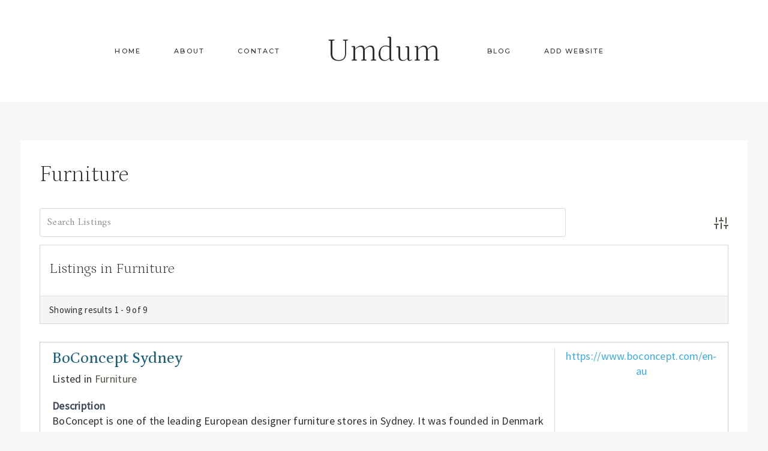

--- FILE ---
content_type: text/css
request_url: https://www.umdum.com/wp-content/themes/magnolia-theme/style.css?ver=1.0.0
body_size: 4538
content:
/*
Theme Name:     Magnolia
Theme URI:      https://demo.17thavenuedesigns.com/magnolia
Template:       kadence
Author:         17th Avenue
Author URI:     https://17thavenuedesigns.com
Description:    Magnolia is modern, luxurious WordPress theme designed by 17th Avenue and built for the Kadence Framework.
Version:        1.0.0
*/

/* Table of Contents

    - Global
        - Objects
        - Forms
        - Navigation
        - Search
    - Front Page
    - Entries
        - Author
        - Comments
        - Pagination
    - Archive Pages
    - Pages
    - Sidebar
        - Enews
        - About Widget
        - Social Icons
        - Categories
    - Plugins
        - Genesis eNews Extended
        - Instagram
        - WooCommerce
    - Footer
    - Media Queries
        - Max-width: 1024px
        - Max-width: 768px

/* Global
--------------------------------------------- */ 

select {
    border: 1px solid #eeeae8;
}
a {
    text-underline-offset: 3px;
    cursor: pointer;
}
.widget select {
    width: 100%;
}
.align-center,
.align-center li {
    text-align: center;
}
.justify-text {
    text-align: justify;
}
.balance-text {
    text-wrap: balance;
}
.footer-widget-area .widget_nav_menu li,
.footer-navigation ul,
.footer-html p,
li.menu-item,
a.post-more-link, 
.enews input[type="submit"],
button,
.button,
.kb-button,
.wp-block-button__link,
input[type="button"],
input[type="reset"],
input[type="submit"],
.wc-block-components-button,
.entry-meta,
.pagination .page-numbers {
    -webkit-font-smoothing: subpixel-antialiased;
}
.grid-cols {
    column-gap: 2rem !important;
    row-gap: 2rem !important;
    -moz-column-gap: 2rem !important;
    -webkit-column-gap: 2rem !important;
}

/* Objects */
.post-thumbnail,
.linked-images img,
.woocommerce ul.product_list_widget li img,
.kb-section-has-link,
.featured-logos .wp-block-kadence-image {
    opacity: 1;
    -webkit-transition: all .25s ease-in-out;
    -moz-transition: all .25s ease-in-out;
    -ms-transition: all .25s ease-in-out;
    -o-transition: all .25s ease-in-out;
    transition: all .25s ease-in-out;
}
.post-thumbnail:hover,
.linked-images img:hover,
.woocommerce ul.product_list_widget li img:hover,
.kb-section-has-link:hover,
.featured-logos .wp-block-kadence-image:hover {
    opacity: .75;
}
.wp-block-gallery {
    margin-bottom: 1.5em !important;
}

/* Forms */
input,
textarea,
input[type="text"],
input[type="email"],
input[type="url"],
input[type="password"],
input[type="search"],
input[type="number"],
input[type="tel"],
input[type="range"],
input[type="date"],
input[type="month"],
input[type="week"],
input[type="time"],
input[type="datetime"],
input[type="datetime-local"],
input[type="color"] {
    border: 1px solid #eeeae8;
    padding: 12px 15px 9px;
    font-size: 17px;
    border-radius: 0;
}
.enews input:focus {
    border-color: #000;
}
textarea {
    font-size: 15px;
}
::-moz-placeholder {
    color: #4b4b4b;
    opacity: 1;
}
::-webkit-input-placeholder,
.widget_archive.widget select {
    color: #4b4b4b;
}
::selection {
    background-color: #ccc;
    color: #fff;
}
::-moz-selection {
    background-color: #ccc;
    color: #fff;
}
.widget_archive.widget select {
    font-size: 14px;
    padding: 12px;
}
a.post-more-link .kadence-svg-iconset {
    display: none;
}
.thicker {
    -webkit-font-smoothing: subpixel-antialiased;
}
.thinner {
    -webkit-font-smoothing: antialiased;
}

/* Header & Navigation */

.site-main-header-wrap.site-header-row-container.kadence-sticky-header.item-is-fixed.item-is-stuck {
    box-shadow: 0 2px 10px rgba(214,214,214,.25);
}
span.dropdown-nav-toggle {
    display: none !important;
}
.nav-drop-title-wrap {
    padding-right: 0 !important;
}
.sub-menu span.dropdown-nav-toggle {
    display: block !important;
    font-size: 13px;
}
.nav--toggle-sub ul ul .dropdown-nav-toggle .kadence-svg-iconset {
    vertical-align: top;
}
.sub-menu {
    padding: 12px !important;
}

/* Top Navigation */

.top-navigation ul li.menu-item a {
    text-decoration: none;
    padding-left: calc(4em / 2);
    padding-right: calc(4em / 2);
}
.top-navigation .menu {
    display: flex;
    flex-wrap: wrap;
    justify-content: center;
    align-items: center;
    list-style: none;
    margin: 0;
    padding: 0;
}
.top-navigation .sub-menu {
    display: none;
}
/* Shrink site title on scroll */
@media only screen and (min-width: 1024px) {
    .kadence-sticky-header .site-title {
        transition: transform .5s ease, font-size .5s ease;
    }
    .kadence-sticky-header.item-is-stuck .site-title {
        transform: scale(0.8);
    }
}

/* Search */

.search-form .kadence-search-icon-wrap:not(#search-drawer .kadence-search-icon-wrap) {
    color: var(--global-palette1) !important;
}
.kadence-search-icon-wrap .kadence-svg-iconset svg {
    height: 16px;
    width: 16px;
}
.wp-block-search.wp-block-search__button-inside .wp-block-search__inside-wrapper input,
.wp-block-search .wp-block-search__button {
    border: none !important;
}
.wp-block-search.wp-block-search__button-inside .wp-block-search__inside-wrapper,
.wp-block-search .wp-block-search__button {
    border-radius: 0 !important;
}
.wp-block-search.wp-block-search__button-inside .wp-block-search__inside-wrapper .wp-block-search__button {
    border-left: 1px solid #eeeae8 !important;
    padding: 0.125em .8em;
}
.wp-block-search.wp-block-search__button-inside .wp-block-search__inside-wrapper {
    border: 1px solid #eeeae8 !important;
    padding: 0 !important;
}
.wp-block-search .wp-block-search__input {
    border-color: #eeeae8 !important;
}
#search-drawer .drawer-inner .drawer-content {
    flex-direction: column;
    padding-bottom: 30px
}
.drawer-content .search-modal-content h5 {
    padding-bottom: 35px;
    display: block;
    font-size: 36px;
}
.search-modal-content h5 {
    display: none
}
#search-drawer .drawer-inner input.search-field:focus {
    box-shadow: 0px 15px 15px -10px rgb(0 0 0 / 5%) !important;
}
#search-drawer .drawer-inner .search-submit[type="submit"] {
    border: none;
}
#search-drawer input:not(#submit) {
    padding: 13px 65px 13px 15px !important;
    font-size: 18px !important;
}
input[type=search]::-ms-clear,
input[type=search]::-ms-reveal{
    display: none;
    width: 0;
    height: 0;
}
input[type="search"]::-webkit-search-decoration,
input[type="search"]::-webkit-search-cancel-button,
input[type="search"]::-webkit-search-results-button,
input[type="search"]::-webkit-search-results-decoration { 
    display: none;
    -webkit-appearance: none;
    appearance: none;
}
.search.content-title-style-above #primary {
    margin-top: 0;
}

/* Front Page
--------------------------------------------- */ 

.magnolia-slider {
    visibility: hidden; /* hides the slider initially */
}

/* Entries
--------------------------------------------- */ 

.home.blog .content-area {
    margin-top: 4rem;
}
.entry {
    border-radius: 0 !important;
}
.entry-taxonomies {
    font-family: var(--global-primary-nav-font-family);
    font-size: 11px !important;
    padding-bottom: 10px;
    letter-spacing: .15em !important;
    -webkit-font-smoothing: subpixel-antialiased;
}
.wp-block-kadence-posts .entry-taxonomies {
    padding: 5px 0;
}
.single-post .entry-taxonomies {
    padding-top: 6px;
}
.entry-taxonomies a {
    font-weight: normal !important;
}
.post-title .entry-meta .entry-date,
.entry-meta.entry-meta-divider-slash>*:after,
.search-results .loop-entry .entry-date {
    color: var(--global-palette3);
}
a.post-more-link {
    background: var(--global-palette-btn-bg-hover);
    color: var(--global-palette-btn-hover) !important;
    padding: 12px 22px !important;
    font-family: var(--global-primary-nav-font-family);
    font-size: 11px !important;
    font-weight: normal !important;
    letter-spacing: .18em !important;
    margin: 10px auto 8px;
    display: inline-block;
}
a.post-more-link:hover {
    background: var(--global-palette-btn-bg);
    color: var(--global-palette-btn) !important;
}
.wp-block-kadence-posts a.post-more-link .kadence-svg-iconset {
    display: none;
}

/* Custom Title for Single Posts */

.content-title-style-above.single-post .entry-header.post-title {
    padding: 2em 3.5em;
    text-align: center;
    max-width: 40%;
    text-wrap: balance;
}
.content-title-style-above .post-hero-section .entry-hero-container-inner {
    background-size: 60% auto;
    background-repeat: no-repeat;
    background-position: center right;
    margin-bottom: 3.5em;
}
.content-title-style-above .entry-hero-layout-fullwidth>.entry-hero-container-inner>.site-container {
    padding: 0;
}

/* Tags */

span.tag-hash {
    display: none;
}
.entry-tags a.tag-link {
    background: var(--global-palette7) !important;
    color: var(--global-palette3) !important;
    border: 0 !important;
    padding: 7px 14px !important;
    font-family: var(--global-primary-nav-font-family);
    text-transform: uppercase;
    letter-spacing: 1.25px;
    font-size: 10px !important;
}
.entry-tags a.tag-link:hover {
    background: var(--global-palette1) !important;
    color: var(--global-palette9) !important;
}

/* Related Posts */

.entry-related {
    padding: 25px 20px 0 !important;
}
.entry-related .splide.splide-initial .splide__list.grid-cols {
    gap: 0 !important;
}
.entry-related .carousel-item {
    background: #fff;
}
.entry-related .entry-header {
    padding: 20px;
    margin: 0;
}
.entry-related .splide .splide__pagination {
    bottom: -40px;
}
.has-sidebar .entry-related-inner-content {
    padding-top: 1em !important;
    padding-bottom: 2em;
}
.entry-related .loop-entry .entry-content-wrap {
    padding: 0;
    margin-bottom: 0;
}
.entry-related h2.entry-related-title {
    text-align: center;
}
.content-width-narrow .entry-related-carousel h3.entry-title {
    font-size: 22px !important;
    padding: 8px;
}

/* Author */

.entry-author-name {
    font-family: var(--global-heading-font-family);
    font-weight: 200;
    font-size: 36px !important;
}
.entry-author {
    background: var(--global-palette8) !important;
    padding: 35px !important;
}
.entry-author a.social-button {
    color:var(--global-palette-btn) !important;
    background:var(--global-palette-btn-bg) !important;
    border-radius: 99px !important;
}
.entry-author a.social-button:hover {
    color:var(--global-palette-btn-hover) !important;
    background:var(--global-palette-btn-bg-hover) !important;
}
.entry-author .kadence-svg-iconset svg {
    height: .8em !important;
    width: .8em !important;
}
.entry-author-follow {
    margin-top: 1.5em !important;
}
.entry-author-profile p.entry-author-occupation {
    text-transform: uppercase;
    letter-spacing: 1.5px;
    font-family: var(--global-primary-nav-font-family);
    font-size: 12px !important;
}
.author .archive-description {
    display: none;
}

/* Previous/next post navigation */

.post-navigation .nav-links {
    border-top: 1px solid #eeeae8;
    border-bottom: 1px solid #eeeae8;
    padding: 22px;
}
.comment-navigation .nav-previous:after,
.post-navigation .nav-previous:after {
    display: none;
}
.post-navigation-wrap {
    margin: 3rem 0 !important;
    line-height: 1.5;
}
.comment-navigation .nav-previous:after,
.post-navigation .nav-previous:after {
    border-color: #eeeae8 !important;
}
.post-navigation a {
    font: 200 20px var(--global-heading-font-family), serif;
    letter-spacing: 0.01em;
    -webkit-font-smoothing: subpixel-antialiased;
}
.post-navigation a:hover {
    color: var(--global-palette2) !important;
}
.post-navigation-sub,
.post-navigation-sub small {
    margin-bottom: .65em !important;
    font-family: var(--global-primary-nav-font-family);
    font-style: normal !important;
    letter-spacing: 1.5px !important;
    font-size: 11px;
    font-weight: 300;
    -webkit-font-smoothing: subpixel-antialiased;
}
.comment-navigation a:hover,
.post-navigation a:hover {
    color: var(--global-palette2);
}

/* Comments */

h3#reply-title,
.comments-title,
.comment-reply-title {
    font-size: 32px;
    text-align: center;
    padding-top: 15px;
}
.comment-form p:not(.form-submit) {
    text-align: center;
}
.comments-area {
    margin-top: 2.5rem !important;
}
.comment-form .comment-input-wrap p label,
.comment-form p.comment-form-float-label label {
    color: var(--global-palette3) !important;
}
.comment-body {
    border-color: #eeeae8 !important;
}
.comment-author .fn,
.comment-author .says {
    font-weight: lighter;
    font-family: var(--global-heading-font-family);
    font-size: 22px;
}
.comment-author .fn a:hover,
.comment-metadata a:hover {
    text-decoration: none !important;
    color: var(--global-palette2);
}
.comment-metadata {
    font: normal 11px var(--global-primary-nav-font-family);
    text-transform: uppercase;
    letter-spacing: 1.5px;
    padding-top: 8px;
    -webkit-font-smoothing: subpixel-antialiased;
}

/* Pagination */

.pagination .nav-links {
    text-align: center;
}
.pagination .page-numbers {
    border-radius: 2px !important;
}
.pagination .page-numbers.current {
    border-color: var(--global-palette-btn-bg-hover) !important;
    background: var(--global-palette-btn-bg-hover);
    color: var(--global-palette-btn-hover);
}
.pagination .page-numbers {
    font-family: var(--global-primary-nav-font-family);
    font-size: 11px;
    border: 1px solid #eeeae8 !important;
    border-radius: 0 !important;
    padding: 9px 16px !important;
}
.pagination .page-numbers:hover {
    border-color: var(--global-palette-btn-bg-hover) !important;
    background: var(--global-palette-btn-bg-hover);
    color: var(--global-palette-btn-hover);
}
.content-style-boxed .pagination .page-numbers {
    border: 0 !important;
    background: #fff;
}
.content-style-boxed .pagination .page-numbers:hover,
.pagination .page-numbers.current {
    border: 0 !important;
    background: var(--global-palette-btn-bg-hover);
    color: var(--global-palette-btn-hover);
}

/* Archive Pages
----------------------------------------------- */

.archive:not(.woocommerce) #archive-container,
.blog #archive-container {
    margin: var(--global-md-spacing) 0 0;
}
.archive:not(.woocommerce) .grid-cols .loop-entry .entry-content-wrap,
.blog .grid-cols .loop-entry .entry-content-wrap,
.search .grid-cols .loop-entry .entry-content-wrap {
    padding: 1.75rem 2rem .5rem !important;
}
.category.archive .filter-menu {
    display: none;
}
.category.archive.has-children .filter-menu {
    display: block;
    text-align: center;
}
.category.archive .sort-by,
.category.archive .cat-item {
    text-transform: uppercase;
    font: 500 11px var(--global-primary-nav-font-family);
    letter-spacing: 0.2em;
    color: var(--global-palette3);
    -webkit-font-smoothing: subpixel-antialiased;
    display: inline-block;
    padding: 0 10px;
}
.archive.category.content-title-style-above .filter-menu {
    padding-bottom: 2.25em;
    margin-top: -2em;
}
.category.archive .cat-item a {
    text-decoration: none;
}
.category.archive .cat-item-none {
    display: none;
}
.archive .loop-entry .entry-header .entry-title,
.blog .loop-entry .entry-header .entry-title,
.tag .loop-entry .entry-header .entry-title {
    text-align: center;
}
.archive.has-sidebar .loop-entry .entry-header .entry-title {
    text-align: left;
    padding: 0;
}
.archive .loop-entry .entry-header .entry-taxonomies,
.blog .loop-entry .entry-header .entry-taxonomies,
.category.archive .loop-entry .entry-header .entry-meta,
.blog .loop-entry .entry-header .entry-meta {
    text-align: center;
    padding-bottom: 0;
}

/* Pages
----------------------------------------------- */

/* Sidebar
----------------------------------------------- */

.single-content .primary-sidebar ul,
.single-content .primary-sidebar ol {
    padding-left: 0;
}
.primary-sidebar.widget-area .widget-title {
    text-align: center;
    padding-bottom: 15px;
    font-size: 12px;
    -webkit-font-smoothing: subpixel-antialiased;
}

/* Social Icons */

.wp-block-social-links .wp-social-link svg,.wp-block-social-links.is-style-logos-only .wp-social-link svg {
    width: 17px;
    height: 17px
}
.wp-block-social-links .wp-social-link.wp-social-link-tiktok svg {
    width: 14px;
    height: 14px
}
.wp-block-social-links {
    grid-column-gap: 0.8em;
}
.wp-block-social-links .wp-social-link {
    font-size: .65em;
    transform: none;
    -webkit-transition: all .25s ease-in-out;
    -moz-transition: all .25s ease-in-out;
    -ms-transition: all .25s ease-in-out;
    -o-transition: all .25s ease-in-out;
    transition: all .25s ease-in-out;
    padding: 0 3px;
}
.wp-block-social-links .wp-social-link:hover {
    color: var(--global-palette1) !important;
}

/* Categories */

.primary-sidebar .widget_nav_menu li a,
.primary-sidebar .widget_categories li a {
    background: #ffffff;
    color: var(--global-palette3);
    border: 1px solid #eeeae8;
    font-family: var(--global-primary-nav-font-family);
    text-transform: uppercase;
    font-size: 11px;
    text-align: center;
    padding: 12px 12px 12px;
    margin-bottom: 10px;
    letter-spacing: 0.18em;
    display: block;
}
.primary-sidebar .widget_nav_menu li a:hover,
.primary-sidebar .widget_categories li a:hover {
    background: var(--global-palette7);
    color: var(--global-palette3);
    text-decoration: none !important;
}

/* Plugins
------------------------------------------------------------------------------------------ */ 

/* Genesis eNews Extended
--------------------------------------------- */ 

.enews form {
    display: flex;
    flex-wrap: nowrap;
    gap: 12px;
    align-items: stretch;
    width: 100%;
    margin-bottom: 0;
}
.enews input[type="text"],
.enews input[type="email"] {
    flex: 1 1 0; 
    min-width: 100px; 
    border: 1px solid #eeeae8;
    border-radius: 0;
    padding: 14px 15px 13px;
}
.enews input[type="submit"] {
    flex: 0 0 100px;
    white-space: nowrap;
    border: 0;
    padding: 17px 28px 17px;
    cursor: pointer;
}
.magnolia-newsletter-block .enews input[type="submit"]:hover {
    background: var(--global-palette9);
    color: var(--global-palette4);
}

/* Footer eNews */
.magnolia-footer-row-container-inner .enews input[type="submit"] {
    padding: 17px 20px 13px !important;
}

/* Sidebar eNews */

.primary-sidebar.widget-area .enews-widget {
    background: var(--global-palette8);
    border: 0;
    padding: 1.25em 1.5em 1.75em !important;
}
.primary-sidebar.widget-area .enews-widget .widget-title {
    font-family: var(--global-heading-font-family);
    font-weight: 200;
    text-transform: none;
    letter-spacing: .01em;
    margin-bottom: 0;
    color: var(--global-palette3);
    line-height: 1.3;
    font-size: 32px;
    text-align: center;
    width: 100%;
    padding: 8px 0 16px;
    -webkit-font-smoothing: antialiased;
}
.primary-sidebar .enews form {
    flex-wrap: wrap;
}
.primary-sidebar .enews input[type="text"],
.primary-sidebar .enews input[type="email"],
.primary-sidebar .enews input[type="submit"] {
    flex: 1 1 100%;
}
.primary-sidebar.widget-area .enews-widget input[type="submit"]:hover,
.site-footer-row-container-inner .widget-area .enews-widget input[type="submit"]:hover {
    color: var(--global-palette3) !important;
    background: var(--global-palette9) !important;
}
.page.content-style-boxed.has-sidebar .primary-sidebar .enews-widget {
    background: #fff;
}


/* Instagram
--------------------------------------------- */

#sb_instagram {
    padding-bottom: 0 !important;
}
#sb_instagram #sbi_images {
    padding: 0;
}

/* Footer
--------------------------------------------- */ 

.site-bottom-footer-inner-wrap.ft-ro-dir-row {
    padding-left: 2.5em !important;
    padding-right: 2.5em !important;
}
.footer-widget-area .widget_nav_menu li {
    padding-bottom: 5px;
}
.footer-widget-area .enews-widget p {
    font-family: var(--global-body-font-family);
    letter-spacing: 0.02em;
    font-size: 18px;
    text-transform: none;
    margin-top: 0;
}
.site-top-footer-inner-wrap,
.site-top-footer-inner-wrap .widget-title,
.footer-widget-area .enews {
    text-align: center;
    justify-content: center;
}
@media only screen and (min-width: 1025px) {
    .footer-widget-area-inner .enews-widget {
        padding-right: 20px;
    }
}
.footer-navigation ul li a {
    padding-bottom: 0 !important;
}
.site-footer-row-layout-fullwidth>.site-footer-row-container-inner>.site-container {
    padding: 0;
}
.site-footer-row-layout-fullwidth #sb_instagram #sbi_images {
    margin: -16px auto;
}

/* Mobile
--------------------------------------------- */ 

@media only screen and (max-width: 1024px) and (min-width: 768px) {
    .site-main-header-inner-wrap {
        min-height: 80px;
    }
    .site-branding {
        padding-left: 0;
        padding-right: 0;
    }
    .content-title-style-above .entry-hero.post-hero-section .entry-header {
        min-height: 400px;
    }
}

@media only screen and (max-width: 1024px) {
    .site-main-header-wrap .site-header-row-container-inner>.site-container {
        padding: 15px 24px 10px 24px;
        box-shadow: 0 2px 10px rgba(214,214,214,.25);
    }
    .archive.category.content-title-style-above .filter-menu {
        margin-top: 0;
    }
    .wc-block-grid .wc-block-grid__products .woo-archive-action-on-hover .entry-content-wrap {
        padding: .75em .5em 1em !important;
    }
    .drawer-nav-drop-wrap .drawer-sub-toggle {
        font-size: 14px !important;
    }
    .sub-menu {
        padding: 0 0 0 1em !important;
    }
    .primary-sidebar.widget-area .enews-widget {
        padding: 30px 20px 20px !important;
    }
    .wp-block-social-links:where(.is-layout-flex) {
        gap: .8em !important;
    }
    .entry-related .grid-cols {
        column-gap: 0 !important;
        row-gap: 0 !important;
        gap: 0 !important;
    }
}
@media only screen and (max-width: 768px) {
    .enews form {
        flex-wrap: wrap;
    }
    .enews input[type="text"],
    .enews input[type="email"],
    .enews input[type="submit"] {
        flex: 1 1 100%;
    }
    .grid-cols {
        column-gap: 1.5rem !important;
        row-gap: 1.5rem !important;
        -moz-column-gap: 1.5rem !important;
        -webkit-column-gap: 1.5rem !important;
    }
    .two-column-mobile.grid-cols,
    .two-column-mobile .grid-cols,
    .archive:not(.woocommerce) .grid-cols,
    .blog .grid-cols {
        grid-template-columns: repeat(2, minmax(0, 1fr)) !important;
        column-gap: 1rem !important;
        row-gap: 1rem !important;
        -moz-column-gap: 1rem !important;
        -webkit-column-gap: 1rem !important;
    }
    .archive:not(.woocommerce) .grid-cols .loop-entry .entry-content-wrap,
    .blog .grid-cols .loop-entry .entry-content-wrap{
        padding: 1.25rem .5rem 0 !important;    
    }
    .archive .loop-entry .entry-header .entry-title,
    .blog .loop-entry .entry-header .entry-title {
        text-align: center;
        padding: 0 5px;
    }
    .post-navigation .nav-links {
        padding: 24px 0;
    }
    .single-post .entry-hero-layout-fullwidth>.entry-hero-container-inner>.site-container {
        padding: 28px 8px 18px;
    }
    .content-title-style-above .post-hero-section .entry-hero-container-inner {
        background-image: none;
        margin-bottom: 1em;
    }
    .content-title-style-above .post-hero-section .entry-header.post-title {
        padding: 0;
        max-width: 100%;
        margin: 1em auto;
    }
    .site-bottom-footer-inner-wrap .footer-html {
        margin: 0 auto !important;
    }
}